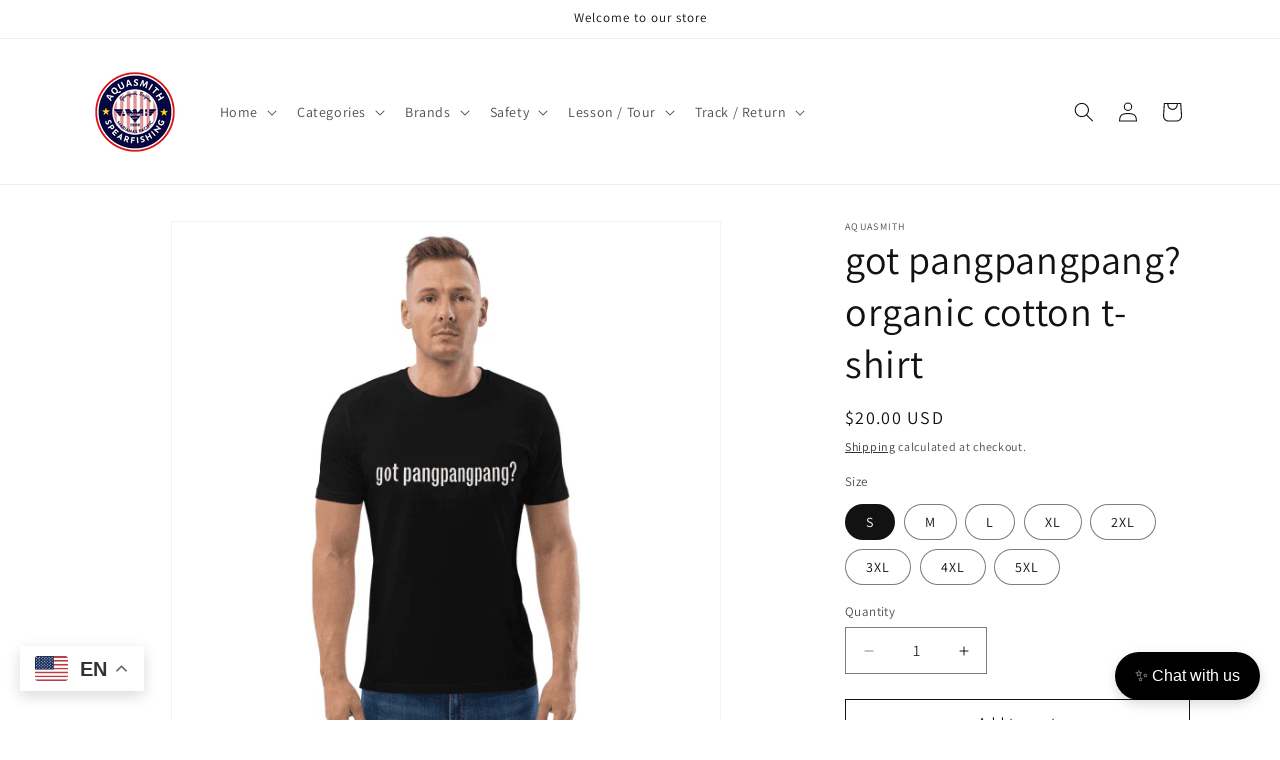

--- FILE ---
content_type: text/javascript; charset=utf-8
request_url: https://aquasmith.com/products/got-pangpangpang-organic-cotton-t-shirt.js
body_size: 1079
content:
{"id":8607315460418,"title":"got pangpangpang? organic cotton t-shirt","handle":"got-pangpangpang-organic-cotton-t-shirt","description":"Made from 100% organic ring-spun cotton, this unisex t-shirt is a total must-have. It's high-quality, super comfy, and best of all—eco-friendly.\u003cbr\u003e\n\u003cbr\u003e\n• 100% organic ring-spun cotton\u003cbr\u003e\n• Fabric weight: 5.3 oz.\/yd.² (180 g\/m²)\u003cbr\u003e\n• Single jersey\u003cbr\u003e\n• Medium fit\u003cbr\u003e\n• Set-in sleeves\u003cbr\u003e\n• 1 × 1 rib at collar\u003cbr\u003e\n• Wide double-needle topstitch on the sleeves and bottom hems\u003cbr\u003e\n• Self-fabric neck tape (inside, back of the neck)\u003cbr\u003e\n• Blank product sourced from China or Bangladesh\u003cbr\u003e\n\u003cbr\u003e\nThe sizes correspond to a smaller size in the US market, so US customers should order a size up.\u003cbr\u003e\n\u003cbr\u003e\nThis product is made especially for you as soon as you place an order, which is why it takes us a bit longer to deliver it to you. Making products on demand instead of in bulk helps reduce overproduction, so thank you for making thoughtful purchasing decisions!\u003cp\u003e\u003cstrong class=\"size-guide-title\"\u003eSize guide\u003c\/strong\u003e\u003c\/p\u003e\u003cdiv class=\"table-responsive dynamic\" data-unit-system=\"imperial\"\u003e\u003ctable cellpadding=\"5\"\u003e\u003ctbody\u003e\n\u003ctr\u003e\n\u003ctd\u003e \u003c\/td\u003e\n\u003ctd\u003e\u003cstrong\u003eBODY LENGTH (inches)\u003c\/strong\u003e\u003c\/td\u003e\n\u003ctd\u003e\u003cstrong\u003eCHEST WIDTH (inches)\u003c\/strong\u003e\u003c\/td\u003e\n\u003ctd\u003e\u003cstrong\u003eSLEEVE LENGTH (inches)\u003c\/strong\u003e\u003c\/td\u003e\n\u003c\/tr\u003e\n\u003ctr\u003e\n\u003ctd\u003e\u003cstrong\u003eS\u003c\/strong\u003e\u003c\/td\u003e\n\u003ctd\u003e27 ¼\u003c\/td\u003e\n\u003ctd\u003e19 ¼\u003c\/td\u003e\n\u003ctd\u003e8 ⅛\u003c\/td\u003e\n\u003c\/tr\u003e\n\u003ctr\u003e\n\u003ctd\u003e\u003cstrong\u003eM\u003c\/strong\u003e\u003c\/td\u003e\n\u003ctd\u003e28 ¼\u003c\/td\u003e\n\u003ctd\u003e20 ½\u003c\/td\u003e\n\u003ctd\u003e8 ½\u003c\/td\u003e\n\u003c\/tr\u003e\n\u003ctr\u003e\n\u003ctd\u003e\u003cstrong\u003eL\u003c\/strong\u003e\u003c\/td\u003e\n\u003ctd\u003e29 ⅛\u003c\/td\u003e\n\u003ctd\u003e21 ¾\u003c\/td\u003e\n\u003ctd\u003e8 ⅞\u003c\/td\u003e\n\u003c\/tr\u003e\n\u003ctr\u003e\n\u003ctd\u003e\u003cstrong\u003eXL\u003c\/strong\u003e\u003c\/td\u003e\n\u003ctd\u003e29 ⅞\u003c\/td\u003e\n\u003ctd\u003e22 ¾\u003c\/td\u003e\n\u003ctd\u003e8 ⅞\u003c\/td\u003e\n\u003c\/tr\u003e\n\u003ctr\u003e\n\u003ctd\u003e\u003cstrong\u003e2XL\u003c\/strong\u003e\u003c\/td\u003e\n\u003ctd\u003e30 ¾\u003c\/td\u003e\n\u003ctd\u003e24\u003c\/td\u003e\n\u003ctd\u003e9 ¼\u003c\/td\u003e\n\u003c\/tr\u003e\n\u003ctr\u003e\n\u003ctd\u003e\u003cstrong\u003e3XL\u003c\/strong\u003e\u003c\/td\u003e\n\u003ctd\u003e31 ½\u003c\/td\u003e\n\u003ctd\u003e25 ¼\u003c\/td\u003e\n\u003ctd\u003e9 ⅝\u003c\/td\u003e\n\u003c\/tr\u003e\n\u003ctr\u003e\n\u003ctd\u003e\u003cstrong\u003e4XL\u003c\/strong\u003e\u003c\/td\u003e\n\u003ctd\u003e32 ¼\u003c\/td\u003e\n\u003ctd\u003e27 ¼\u003c\/td\u003e\n\u003ctd\u003e9 ⅝\u003c\/td\u003e\n\u003c\/tr\u003e\n\u003ctr\u003e\n\u003ctd\u003e\u003cstrong\u003e5XL\u003c\/strong\u003e\u003c\/td\u003e\n\u003ctd\u003e33\u003c\/td\u003e\n\u003ctd\u003e29 ⅛\u003c\/td\u003e\n\u003ctd\u003e9 ¾\u003c\/td\u003e\n\u003c\/tr\u003e\n\u003c\/tbody\u003e\u003c\/table\u003e\u003c\/div\u003e\u003cdiv class=\"table-responsive dynamic\" data-unit-system=\"metric\"\u003e\u003ctable cellpadding=\"5\"\u003e\u003ctbody\u003e\n\u003ctr\u003e\n\u003ctd\u003e \u003c\/td\u003e\n\u003ctd\u003e\u003cstrong\u003eBODY LENGTH (cm)\u003c\/strong\u003e\u003c\/td\u003e\n\u003ctd\u003e\u003cstrong\u003eCHEST WIDTH (cm)\u003c\/strong\u003e\u003c\/td\u003e\n\u003ctd\u003e\u003cstrong\u003eSLEEVE LENGTH (cm)\u003c\/strong\u003e\u003c\/td\u003e\n\u003c\/tr\u003e\n\u003ctr\u003e\n\u003ctd\u003e\u003cstrong\u003eS\u003c\/strong\u003e\u003c\/td\u003e\n\u003ctd\u003e69\u003c\/td\u003e\n\u003ctd\u003e49\u003c\/td\u003e\n\u003ctd\u003e20.6\u003c\/td\u003e\n\u003c\/tr\u003e\n\u003ctr\u003e\n\u003ctd\u003e\u003cstrong\u003eM\u003c\/strong\u003e\u003c\/td\u003e\n\u003ctd\u003e71.9\u003c\/td\u003e\n\u003ctd\u003e52\u003c\/td\u003e\n\u003ctd\u003e21.6\u003c\/td\u003e\n\u003c\/tr\u003e\n\u003ctr\u003e\n\u003ctd\u003e\u003cstrong\u003eL\u003c\/strong\u003e\u003c\/td\u003e\n\u003ctd\u003e74\u003c\/td\u003e\n\u003ctd\u003e55.1\u003c\/td\u003e\n\u003ctd\u003e22.6\u003c\/td\u003e\n\u003c\/tr\u003e\n\u003ctr\u003e\n\u003ctd\u003e\u003cstrong\u003eXL\u003c\/strong\u003e\u003c\/td\u003e\n\u003ctd\u003e76\u003c\/td\u003e\n\u003ctd\u003e58\u003c\/td\u003e\n\u003ctd\u003e22.6\u003c\/td\u003e\n\u003c\/tr\u003e\n\u003ctr\u003e\n\u003ctd\u003e\u003cstrong\u003e2XL\u003c\/strong\u003e\u003c\/td\u003e\n\u003ctd\u003e78\u003c\/td\u003e\n\u003ctd\u003e61\u003c\/td\u003e\n\u003ctd\u003e23.6\u003c\/td\u003e\n\u003c\/tr\u003e\n\u003ctr\u003e\n\u003ctd\u003e\u003cstrong\u003e3XL\u003c\/strong\u003e\u003c\/td\u003e\n\u003ctd\u003e80\u003c\/td\u003e\n\u003ctd\u003e64\u003c\/td\u003e\n\u003ctd\u003e24.4\u003c\/td\u003e\n\u003c\/tr\u003e\n\u003ctr\u003e\n\u003ctd\u003e\u003cstrong\u003e4XL\u003c\/strong\u003e\u003c\/td\u003e\n\u003ctd\u003e82\u003c\/td\u003e\n\u003ctd\u003e69\u003c\/td\u003e\n\u003ctd\u003e24.4\u003c\/td\u003e\n\u003c\/tr\u003e\n\u003ctr\u003e\n\u003ctd\u003e\u003cstrong\u003e5XL\u003c\/strong\u003e\u003c\/td\u003e\n\u003ctd\u003e83.8\u003c\/td\u003e\n\u003ctd\u003e74\u003c\/td\u003e\n\u003ctd\u003e24.9\u003c\/td\u003e\n\u003c\/tr\u003e\n\u003c\/tbody\u003e\u003c\/table\u003e\u003c\/div\u003e","published_at":"2023-08-25T16:10:17+10:00","created_at":"2023-08-25T16:10:00+10:00","vendor":"AQUASMITH","type":"","tags":["apparel","new","t-shirt"],"price":2000,"price_min":2000,"price_max":2000,"available":true,"price_varies":false,"compare_at_price":null,"compare_at_price_min":0,"compare_at_price_max":0,"compare_at_price_varies":false,"variants":[{"id":46466276753730,"title":"S","option1":"S","option2":null,"option3":null,"sku":"3571241_11869","requires_shipping":true,"taxable":true,"featured_image":{"id":42792707490114,"product_id":8607315460418,"position":2,"created_at":"2023-09-24T16:42:13+10:00","updated_at":"2023-09-24T16:42:13+10:00","alt":"Got Pangpangpang Organic Cotton T-Shirt S","width":600,"height":600,"src":"https:\/\/cdn.shopify.com\/s\/files\/1\/0081\/9131\/1930\/files\/got-pangpangpang-organic-cotton-t-shirt-s-435.png?v=1695537733","variant_ids":[46466276753730,46466276786498,46466276819266,46466276852034,46466276884802,46466276917570,46466276950338,46466276983106]},"available":true,"name":"got pangpangpang? organic cotton t-shirt - S","public_title":"S","options":["S"],"price":2000,"weight":150,"compare_at_price":null,"inventory_management":"shopify","barcode":null,"featured_media":{"alt":"Got Pangpangpang Organic Cotton T-Shirt S","id":35202998600002,"position":2,"preview_image":{"aspect_ratio":1.0,"height":600,"width":600,"src":"https:\/\/cdn.shopify.com\/s\/files\/1\/0081\/9131\/1930\/files\/got-pangpangpang-organic-cotton-t-shirt-s-435.png?v=1695537733"}},"requires_selling_plan":false,"selling_plan_allocations":[]},{"id":46466276786498,"title":"M","option1":"M","option2":null,"option3":null,"sku":"3571241_11870","requires_shipping":true,"taxable":true,"featured_image":{"id":42792707490114,"product_id":8607315460418,"position":2,"created_at":"2023-09-24T16:42:13+10:00","updated_at":"2023-09-24T16:42:13+10:00","alt":"Got Pangpangpang Organic Cotton T-Shirt S","width":600,"height":600,"src":"https:\/\/cdn.shopify.com\/s\/files\/1\/0081\/9131\/1930\/files\/got-pangpangpang-organic-cotton-t-shirt-s-435.png?v=1695537733","variant_ids":[46466276753730,46466276786498,46466276819266,46466276852034,46466276884802,46466276917570,46466276950338,46466276983106]},"available":true,"name":"got pangpangpang? organic cotton t-shirt - M","public_title":"M","options":["M"],"price":2000,"weight":170,"compare_at_price":null,"inventory_management":"shopify","barcode":null,"featured_media":{"alt":"Got Pangpangpang Organic Cotton T-Shirt S","id":35202998600002,"position":2,"preview_image":{"aspect_ratio":1.0,"height":600,"width":600,"src":"https:\/\/cdn.shopify.com\/s\/files\/1\/0081\/9131\/1930\/files\/got-pangpangpang-organic-cotton-t-shirt-s-435.png?v=1695537733"}},"requires_selling_plan":false,"selling_plan_allocations":[]},{"id":46466276819266,"title":"L","option1":"L","option2":null,"option3":null,"sku":"3571241_11871","requires_shipping":true,"taxable":true,"featured_image":{"id":42792707490114,"product_id":8607315460418,"position":2,"created_at":"2023-09-24T16:42:13+10:00","updated_at":"2023-09-24T16:42:13+10:00","alt":"Got Pangpangpang Organic Cotton T-Shirt S","width":600,"height":600,"src":"https:\/\/cdn.shopify.com\/s\/files\/1\/0081\/9131\/1930\/files\/got-pangpangpang-organic-cotton-t-shirt-s-435.png?v=1695537733","variant_ids":[46466276753730,46466276786498,46466276819266,46466276852034,46466276884802,46466276917570,46466276950338,46466276983106]},"available":true,"name":"got pangpangpang? organic cotton t-shirt - L","public_title":"L","options":["L"],"price":2000,"weight":176,"compare_at_price":null,"inventory_management":"shopify","barcode":null,"featured_media":{"alt":"Got Pangpangpang Organic Cotton T-Shirt S","id":35202998600002,"position":2,"preview_image":{"aspect_ratio":1.0,"height":600,"width":600,"src":"https:\/\/cdn.shopify.com\/s\/files\/1\/0081\/9131\/1930\/files\/got-pangpangpang-organic-cotton-t-shirt-s-435.png?v=1695537733"}},"requires_selling_plan":false,"selling_plan_allocations":[]},{"id":46466276852034,"title":"XL","option1":"XL","option2":null,"option3":null,"sku":"3571241_11872","requires_shipping":true,"taxable":true,"featured_image":{"id":42792707490114,"product_id":8607315460418,"position":2,"created_at":"2023-09-24T16:42:13+10:00","updated_at":"2023-09-24T16:42:13+10:00","alt":"Got Pangpangpang Organic Cotton T-Shirt S","width":600,"height":600,"src":"https:\/\/cdn.shopify.com\/s\/files\/1\/0081\/9131\/1930\/files\/got-pangpangpang-organic-cotton-t-shirt-s-435.png?v=1695537733","variant_ids":[46466276753730,46466276786498,46466276819266,46466276852034,46466276884802,46466276917570,46466276950338,46466276983106]},"available":true,"name":"got pangpangpang? organic cotton t-shirt - XL","public_title":"XL","options":["XL"],"price":2000,"weight":187,"compare_at_price":null,"inventory_management":"shopify","barcode":null,"featured_media":{"alt":"Got Pangpangpang Organic Cotton T-Shirt S","id":35202998600002,"position":2,"preview_image":{"aspect_ratio":1.0,"height":600,"width":600,"src":"https:\/\/cdn.shopify.com\/s\/files\/1\/0081\/9131\/1930\/files\/got-pangpangpang-organic-cotton-t-shirt-s-435.png?v=1695537733"}},"requires_selling_plan":false,"selling_plan_allocations":[]},{"id":46466276884802,"title":"2XL","option1":"2XL","option2":null,"option3":null,"sku":"3571241_11873","requires_shipping":true,"taxable":true,"featured_image":{"id":42792707490114,"product_id":8607315460418,"position":2,"created_at":"2023-09-24T16:42:13+10:00","updated_at":"2023-09-24T16:42:13+10:00","alt":"Got Pangpangpang Organic Cotton T-Shirt S","width":600,"height":600,"src":"https:\/\/cdn.shopify.com\/s\/files\/1\/0081\/9131\/1930\/files\/got-pangpangpang-organic-cotton-t-shirt-s-435.png?v=1695537733","variant_ids":[46466276753730,46466276786498,46466276819266,46466276852034,46466276884802,46466276917570,46466276950338,46466276983106]},"available":true,"name":"got pangpangpang? organic cotton t-shirt - 2XL","public_title":"2XL","options":["2XL"],"price":2000,"weight":193,"compare_at_price":null,"inventory_management":"shopify","barcode":null,"featured_media":{"alt":"Got Pangpangpang Organic Cotton T-Shirt S","id":35202998600002,"position":2,"preview_image":{"aspect_ratio":1.0,"height":600,"width":600,"src":"https:\/\/cdn.shopify.com\/s\/files\/1\/0081\/9131\/1930\/files\/got-pangpangpang-organic-cotton-t-shirt-s-435.png?v=1695537733"}},"requires_selling_plan":false,"selling_plan_allocations":[]},{"id":46466276917570,"title":"3XL","option1":"3XL","option2":null,"option3":null,"sku":"3571241_17229","requires_shipping":true,"taxable":true,"featured_image":{"id":42792707490114,"product_id":8607315460418,"position":2,"created_at":"2023-09-24T16:42:13+10:00","updated_at":"2023-09-24T16:42:13+10:00","alt":"Got Pangpangpang Organic Cotton T-Shirt S","width":600,"height":600,"src":"https:\/\/cdn.shopify.com\/s\/files\/1\/0081\/9131\/1930\/files\/got-pangpangpang-organic-cotton-t-shirt-s-435.png?v=1695537733","variant_ids":[46466276753730,46466276786498,46466276819266,46466276852034,46466276884802,46466276917570,46466276950338,46466276983106]},"available":true,"name":"got pangpangpang? organic cotton t-shirt - 3XL","public_title":"3XL","options":["3XL"],"price":2000,"weight":227,"compare_at_price":null,"inventory_management":"shopify","barcode":null,"featured_media":{"alt":"Got Pangpangpang Organic Cotton T-Shirt S","id":35202998600002,"position":2,"preview_image":{"aspect_ratio":1.0,"height":600,"width":600,"src":"https:\/\/cdn.shopify.com\/s\/files\/1\/0081\/9131\/1930\/files\/got-pangpangpang-organic-cotton-t-shirt-s-435.png?v=1695537733"}},"requires_selling_plan":false,"selling_plan_allocations":[]},{"id":46466276950338,"title":"4XL","option1":"4XL","option2":null,"option3":null,"sku":"3571241_17233","requires_shipping":true,"taxable":true,"featured_image":{"id":42792707490114,"product_id":8607315460418,"position":2,"created_at":"2023-09-24T16:42:13+10:00","updated_at":"2023-09-24T16:42:13+10:00","alt":"Got Pangpangpang Organic Cotton T-Shirt S","width":600,"height":600,"src":"https:\/\/cdn.shopify.com\/s\/files\/1\/0081\/9131\/1930\/files\/got-pangpangpang-organic-cotton-t-shirt-s-435.png?v=1695537733","variant_ids":[46466276753730,46466276786498,46466276819266,46466276852034,46466276884802,46466276917570,46466276950338,46466276983106]},"available":true,"name":"got pangpangpang? organic cotton t-shirt - 4XL","public_title":"4XL","options":["4XL"],"price":2000,"weight":244,"compare_at_price":null,"inventory_management":"shopify","barcode":null,"featured_media":{"alt":"Got Pangpangpang Organic Cotton T-Shirt S","id":35202998600002,"position":2,"preview_image":{"aspect_ratio":1.0,"height":600,"width":600,"src":"https:\/\/cdn.shopify.com\/s\/files\/1\/0081\/9131\/1930\/files\/got-pangpangpang-organic-cotton-t-shirt-s-435.png?v=1695537733"}},"requires_selling_plan":false,"selling_plan_allocations":[]},{"id":46466276983106,"title":"5XL","option1":"5XL","option2":null,"option3":null,"sku":"3571241_17236","requires_shipping":true,"taxable":true,"featured_image":{"id":42792707490114,"product_id":8607315460418,"position":2,"created_at":"2023-09-24T16:42:13+10:00","updated_at":"2023-09-24T16:42:13+10:00","alt":"Got Pangpangpang Organic Cotton T-Shirt S","width":600,"height":600,"src":"https:\/\/cdn.shopify.com\/s\/files\/1\/0081\/9131\/1930\/files\/got-pangpangpang-organic-cotton-t-shirt-s-435.png?v=1695537733","variant_ids":[46466276753730,46466276786498,46466276819266,46466276852034,46466276884802,46466276917570,46466276950338,46466276983106]},"available":true,"name":"got pangpangpang? organic cotton t-shirt - 5XL","public_title":"5XL","options":["5XL"],"price":2000,"weight":263,"compare_at_price":null,"inventory_management":"shopify","barcode":null,"featured_media":{"alt":"Got Pangpangpang Organic Cotton T-Shirt S","id":35202998600002,"position":2,"preview_image":{"aspect_ratio":1.0,"height":600,"width":600,"src":"https:\/\/cdn.shopify.com\/s\/files\/1\/0081\/9131\/1930\/files\/got-pangpangpang-organic-cotton-t-shirt-s-435.png?v=1695537733"}},"requires_selling_plan":false,"selling_plan_allocations":[]}],"images":["\/\/cdn.shopify.com\/s\/files\/1\/0081\/9131\/1930\/files\/got-pangpangpang-organic-cotton-t-shirt-470.png?v=1695537730","\/\/cdn.shopify.com\/s\/files\/1\/0081\/9131\/1930\/files\/got-pangpangpang-organic-cotton-t-shirt-s-435.png?v=1695537733"],"featured_image":"\/\/cdn.shopify.com\/s\/files\/1\/0081\/9131\/1930\/files\/got-pangpangpang-organic-cotton-t-shirt-470.png?v=1695537730","options":[{"name":"Size","position":1,"values":["S","M","L","XL","2XL","3XL","4XL","5XL"]}],"url":"\/products\/got-pangpangpang-organic-cotton-t-shirt","media":[{"alt":"Got Pangpangpang Organic Cotton T-Shirt","id":35202997944642,"position":1,"preview_image":{"aspect_ratio":1.0,"height":600,"width":600,"src":"https:\/\/cdn.shopify.com\/s\/files\/1\/0081\/9131\/1930\/files\/got-pangpangpang-organic-cotton-t-shirt-470.png?v=1695537730"},"aspect_ratio":1.0,"height":600,"media_type":"image","src":"https:\/\/cdn.shopify.com\/s\/files\/1\/0081\/9131\/1930\/files\/got-pangpangpang-organic-cotton-t-shirt-470.png?v=1695537730","width":600},{"alt":"Got Pangpangpang Organic Cotton T-Shirt S","id":35202998600002,"position":2,"preview_image":{"aspect_ratio":1.0,"height":600,"width":600,"src":"https:\/\/cdn.shopify.com\/s\/files\/1\/0081\/9131\/1930\/files\/got-pangpangpang-organic-cotton-t-shirt-s-435.png?v=1695537733"},"aspect_ratio":1.0,"height":600,"media_type":"image","src":"https:\/\/cdn.shopify.com\/s\/files\/1\/0081\/9131\/1930\/files\/got-pangpangpang-organic-cotton-t-shirt-s-435.png?v=1695537733","width":600}],"requires_selling_plan":false,"selling_plan_groups":[]}

--- FILE ---
content_type: text/javascript; charset=utf-8
request_url: https://aquasmith.com/products/got-pangpangpang-organic-cotton-t-shirt.js
body_size: 1439
content:
{"id":8607315460418,"title":"got pangpangpang? organic cotton t-shirt","handle":"got-pangpangpang-organic-cotton-t-shirt","description":"Made from 100% organic ring-spun cotton, this unisex t-shirt is a total must-have. It's high-quality, super comfy, and best of all—eco-friendly.\u003cbr\u003e\n\u003cbr\u003e\n• 100% organic ring-spun cotton\u003cbr\u003e\n• Fabric weight: 5.3 oz.\/yd.² (180 g\/m²)\u003cbr\u003e\n• Single jersey\u003cbr\u003e\n• Medium fit\u003cbr\u003e\n• Set-in sleeves\u003cbr\u003e\n• 1 × 1 rib at collar\u003cbr\u003e\n• Wide double-needle topstitch on the sleeves and bottom hems\u003cbr\u003e\n• Self-fabric neck tape (inside, back of the neck)\u003cbr\u003e\n• Blank product sourced from China or Bangladesh\u003cbr\u003e\n\u003cbr\u003e\nThe sizes correspond to a smaller size in the US market, so US customers should order a size up.\u003cbr\u003e\n\u003cbr\u003e\nThis product is made especially for you as soon as you place an order, which is why it takes us a bit longer to deliver it to you. Making products on demand instead of in bulk helps reduce overproduction, so thank you for making thoughtful purchasing decisions!\u003cp\u003e\u003cstrong class=\"size-guide-title\"\u003eSize guide\u003c\/strong\u003e\u003c\/p\u003e\u003cdiv class=\"table-responsive dynamic\" data-unit-system=\"imperial\"\u003e\u003ctable cellpadding=\"5\"\u003e\u003ctbody\u003e\n\u003ctr\u003e\n\u003ctd\u003e \u003c\/td\u003e\n\u003ctd\u003e\u003cstrong\u003eBODY LENGTH (inches)\u003c\/strong\u003e\u003c\/td\u003e\n\u003ctd\u003e\u003cstrong\u003eCHEST WIDTH (inches)\u003c\/strong\u003e\u003c\/td\u003e\n\u003ctd\u003e\u003cstrong\u003eSLEEVE LENGTH (inches)\u003c\/strong\u003e\u003c\/td\u003e\n\u003c\/tr\u003e\n\u003ctr\u003e\n\u003ctd\u003e\u003cstrong\u003eS\u003c\/strong\u003e\u003c\/td\u003e\n\u003ctd\u003e27 ¼\u003c\/td\u003e\n\u003ctd\u003e19 ¼\u003c\/td\u003e\n\u003ctd\u003e8 ⅛\u003c\/td\u003e\n\u003c\/tr\u003e\n\u003ctr\u003e\n\u003ctd\u003e\u003cstrong\u003eM\u003c\/strong\u003e\u003c\/td\u003e\n\u003ctd\u003e28 ¼\u003c\/td\u003e\n\u003ctd\u003e20 ½\u003c\/td\u003e\n\u003ctd\u003e8 ½\u003c\/td\u003e\n\u003c\/tr\u003e\n\u003ctr\u003e\n\u003ctd\u003e\u003cstrong\u003eL\u003c\/strong\u003e\u003c\/td\u003e\n\u003ctd\u003e29 ⅛\u003c\/td\u003e\n\u003ctd\u003e21 ¾\u003c\/td\u003e\n\u003ctd\u003e8 ⅞\u003c\/td\u003e\n\u003c\/tr\u003e\n\u003ctr\u003e\n\u003ctd\u003e\u003cstrong\u003eXL\u003c\/strong\u003e\u003c\/td\u003e\n\u003ctd\u003e29 ⅞\u003c\/td\u003e\n\u003ctd\u003e22 ¾\u003c\/td\u003e\n\u003ctd\u003e8 ⅞\u003c\/td\u003e\n\u003c\/tr\u003e\n\u003ctr\u003e\n\u003ctd\u003e\u003cstrong\u003e2XL\u003c\/strong\u003e\u003c\/td\u003e\n\u003ctd\u003e30 ¾\u003c\/td\u003e\n\u003ctd\u003e24\u003c\/td\u003e\n\u003ctd\u003e9 ¼\u003c\/td\u003e\n\u003c\/tr\u003e\n\u003ctr\u003e\n\u003ctd\u003e\u003cstrong\u003e3XL\u003c\/strong\u003e\u003c\/td\u003e\n\u003ctd\u003e31 ½\u003c\/td\u003e\n\u003ctd\u003e25 ¼\u003c\/td\u003e\n\u003ctd\u003e9 ⅝\u003c\/td\u003e\n\u003c\/tr\u003e\n\u003ctr\u003e\n\u003ctd\u003e\u003cstrong\u003e4XL\u003c\/strong\u003e\u003c\/td\u003e\n\u003ctd\u003e32 ¼\u003c\/td\u003e\n\u003ctd\u003e27 ¼\u003c\/td\u003e\n\u003ctd\u003e9 ⅝\u003c\/td\u003e\n\u003c\/tr\u003e\n\u003ctr\u003e\n\u003ctd\u003e\u003cstrong\u003e5XL\u003c\/strong\u003e\u003c\/td\u003e\n\u003ctd\u003e33\u003c\/td\u003e\n\u003ctd\u003e29 ⅛\u003c\/td\u003e\n\u003ctd\u003e9 ¾\u003c\/td\u003e\n\u003c\/tr\u003e\n\u003c\/tbody\u003e\u003c\/table\u003e\u003c\/div\u003e\u003cdiv class=\"table-responsive dynamic\" data-unit-system=\"metric\"\u003e\u003ctable cellpadding=\"5\"\u003e\u003ctbody\u003e\n\u003ctr\u003e\n\u003ctd\u003e \u003c\/td\u003e\n\u003ctd\u003e\u003cstrong\u003eBODY LENGTH (cm)\u003c\/strong\u003e\u003c\/td\u003e\n\u003ctd\u003e\u003cstrong\u003eCHEST WIDTH (cm)\u003c\/strong\u003e\u003c\/td\u003e\n\u003ctd\u003e\u003cstrong\u003eSLEEVE LENGTH (cm)\u003c\/strong\u003e\u003c\/td\u003e\n\u003c\/tr\u003e\n\u003ctr\u003e\n\u003ctd\u003e\u003cstrong\u003eS\u003c\/strong\u003e\u003c\/td\u003e\n\u003ctd\u003e69\u003c\/td\u003e\n\u003ctd\u003e49\u003c\/td\u003e\n\u003ctd\u003e20.6\u003c\/td\u003e\n\u003c\/tr\u003e\n\u003ctr\u003e\n\u003ctd\u003e\u003cstrong\u003eM\u003c\/strong\u003e\u003c\/td\u003e\n\u003ctd\u003e71.9\u003c\/td\u003e\n\u003ctd\u003e52\u003c\/td\u003e\n\u003ctd\u003e21.6\u003c\/td\u003e\n\u003c\/tr\u003e\n\u003ctr\u003e\n\u003ctd\u003e\u003cstrong\u003eL\u003c\/strong\u003e\u003c\/td\u003e\n\u003ctd\u003e74\u003c\/td\u003e\n\u003ctd\u003e55.1\u003c\/td\u003e\n\u003ctd\u003e22.6\u003c\/td\u003e\n\u003c\/tr\u003e\n\u003ctr\u003e\n\u003ctd\u003e\u003cstrong\u003eXL\u003c\/strong\u003e\u003c\/td\u003e\n\u003ctd\u003e76\u003c\/td\u003e\n\u003ctd\u003e58\u003c\/td\u003e\n\u003ctd\u003e22.6\u003c\/td\u003e\n\u003c\/tr\u003e\n\u003ctr\u003e\n\u003ctd\u003e\u003cstrong\u003e2XL\u003c\/strong\u003e\u003c\/td\u003e\n\u003ctd\u003e78\u003c\/td\u003e\n\u003ctd\u003e61\u003c\/td\u003e\n\u003ctd\u003e23.6\u003c\/td\u003e\n\u003c\/tr\u003e\n\u003ctr\u003e\n\u003ctd\u003e\u003cstrong\u003e3XL\u003c\/strong\u003e\u003c\/td\u003e\n\u003ctd\u003e80\u003c\/td\u003e\n\u003ctd\u003e64\u003c\/td\u003e\n\u003ctd\u003e24.4\u003c\/td\u003e\n\u003c\/tr\u003e\n\u003ctr\u003e\n\u003ctd\u003e\u003cstrong\u003e4XL\u003c\/strong\u003e\u003c\/td\u003e\n\u003ctd\u003e82\u003c\/td\u003e\n\u003ctd\u003e69\u003c\/td\u003e\n\u003ctd\u003e24.4\u003c\/td\u003e\n\u003c\/tr\u003e\n\u003ctr\u003e\n\u003ctd\u003e\u003cstrong\u003e5XL\u003c\/strong\u003e\u003c\/td\u003e\n\u003ctd\u003e83.8\u003c\/td\u003e\n\u003ctd\u003e74\u003c\/td\u003e\n\u003ctd\u003e24.9\u003c\/td\u003e\n\u003c\/tr\u003e\n\u003c\/tbody\u003e\u003c\/table\u003e\u003c\/div\u003e","published_at":"2023-08-25T16:10:17+10:00","created_at":"2023-08-25T16:10:00+10:00","vendor":"AQUASMITH","type":"","tags":["apparel","new","t-shirt"],"price":2000,"price_min":2000,"price_max":2000,"available":true,"price_varies":false,"compare_at_price":null,"compare_at_price_min":0,"compare_at_price_max":0,"compare_at_price_varies":false,"variants":[{"id":46466276753730,"title":"S","option1":"S","option2":null,"option3":null,"sku":"3571241_11869","requires_shipping":true,"taxable":true,"featured_image":{"id":42792707490114,"product_id":8607315460418,"position":2,"created_at":"2023-09-24T16:42:13+10:00","updated_at":"2023-09-24T16:42:13+10:00","alt":"Got Pangpangpang Organic Cotton T-Shirt S","width":600,"height":600,"src":"https:\/\/cdn.shopify.com\/s\/files\/1\/0081\/9131\/1930\/files\/got-pangpangpang-organic-cotton-t-shirt-s-435.png?v=1695537733","variant_ids":[46466276753730,46466276786498,46466276819266,46466276852034,46466276884802,46466276917570,46466276950338,46466276983106]},"available":true,"name":"got pangpangpang? organic cotton t-shirt - S","public_title":"S","options":["S"],"price":2000,"weight":150,"compare_at_price":null,"inventory_management":"shopify","barcode":null,"featured_media":{"alt":"Got Pangpangpang Organic Cotton T-Shirt S","id":35202998600002,"position":2,"preview_image":{"aspect_ratio":1.0,"height":600,"width":600,"src":"https:\/\/cdn.shopify.com\/s\/files\/1\/0081\/9131\/1930\/files\/got-pangpangpang-organic-cotton-t-shirt-s-435.png?v=1695537733"}},"requires_selling_plan":false,"selling_plan_allocations":[]},{"id":46466276786498,"title":"M","option1":"M","option2":null,"option3":null,"sku":"3571241_11870","requires_shipping":true,"taxable":true,"featured_image":{"id":42792707490114,"product_id":8607315460418,"position":2,"created_at":"2023-09-24T16:42:13+10:00","updated_at":"2023-09-24T16:42:13+10:00","alt":"Got Pangpangpang Organic Cotton T-Shirt S","width":600,"height":600,"src":"https:\/\/cdn.shopify.com\/s\/files\/1\/0081\/9131\/1930\/files\/got-pangpangpang-organic-cotton-t-shirt-s-435.png?v=1695537733","variant_ids":[46466276753730,46466276786498,46466276819266,46466276852034,46466276884802,46466276917570,46466276950338,46466276983106]},"available":true,"name":"got pangpangpang? organic cotton t-shirt - M","public_title":"M","options":["M"],"price":2000,"weight":170,"compare_at_price":null,"inventory_management":"shopify","barcode":null,"featured_media":{"alt":"Got Pangpangpang Organic Cotton T-Shirt S","id":35202998600002,"position":2,"preview_image":{"aspect_ratio":1.0,"height":600,"width":600,"src":"https:\/\/cdn.shopify.com\/s\/files\/1\/0081\/9131\/1930\/files\/got-pangpangpang-organic-cotton-t-shirt-s-435.png?v=1695537733"}},"requires_selling_plan":false,"selling_plan_allocations":[]},{"id":46466276819266,"title":"L","option1":"L","option2":null,"option3":null,"sku":"3571241_11871","requires_shipping":true,"taxable":true,"featured_image":{"id":42792707490114,"product_id":8607315460418,"position":2,"created_at":"2023-09-24T16:42:13+10:00","updated_at":"2023-09-24T16:42:13+10:00","alt":"Got Pangpangpang Organic Cotton T-Shirt S","width":600,"height":600,"src":"https:\/\/cdn.shopify.com\/s\/files\/1\/0081\/9131\/1930\/files\/got-pangpangpang-organic-cotton-t-shirt-s-435.png?v=1695537733","variant_ids":[46466276753730,46466276786498,46466276819266,46466276852034,46466276884802,46466276917570,46466276950338,46466276983106]},"available":true,"name":"got pangpangpang? organic cotton t-shirt - L","public_title":"L","options":["L"],"price":2000,"weight":176,"compare_at_price":null,"inventory_management":"shopify","barcode":null,"featured_media":{"alt":"Got Pangpangpang Organic Cotton T-Shirt S","id":35202998600002,"position":2,"preview_image":{"aspect_ratio":1.0,"height":600,"width":600,"src":"https:\/\/cdn.shopify.com\/s\/files\/1\/0081\/9131\/1930\/files\/got-pangpangpang-organic-cotton-t-shirt-s-435.png?v=1695537733"}},"requires_selling_plan":false,"selling_plan_allocations":[]},{"id":46466276852034,"title":"XL","option1":"XL","option2":null,"option3":null,"sku":"3571241_11872","requires_shipping":true,"taxable":true,"featured_image":{"id":42792707490114,"product_id":8607315460418,"position":2,"created_at":"2023-09-24T16:42:13+10:00","updated_at":"2023-09-24T16:42:13+10:00","alt":"Got Pangpangpang Organic Cotton T-Shirt S","width":600,"height":600,"src":"https:\/\/cdn.shopify.com\/s\/files\/1\/0081\/9131\/1930\/files\/got-pangpangpang-organic-cotton-t-shirt-s-435.png?v=1695537733","variant_ids":[46466276753730,46466276786498,46466276819266,46466276852034,46466276884802,46466276917570,46466276950338,46466276983106]},"available":true,"name":"got pangpangpang? organic cotton t-shirt - XL","public_title":"XL","options":["XL"],"price":2000,"weight":187,"compare_at_price":null,"inventory_management":"shopify","barcode":null,"featured_media":{"alt":"Got Pangpangpang Organic Cotton T-Shirt S","id":35202998600002,"position":2,"preview_image":{"aspect_ratio":1.0,"height":600,"width":600,"src":"https:\/\/cdn.shopify.com\/s\/files\/1\/0081\/9131\/1930\/files\/got-pangpangpang-organic-cotton-t-shirt-s-435.png?v=1695537733"}},"requires_selling_plan":false,"selling_plan_allocations":[]},{"id":46466276884802,"title":"2XL","option1":"2XL","option2":null,"option3":null,"sku":"3571241_11873","requires_shipping":true,"taxable":true,"featured_image":{"id":42792707490114,"product_id":8607315460418,"position":2,"created_at":"2023-09-24T16:42:13+10:00","updated_at":"2023-09-24T16:42:13+10:00","alt":"Got Pangpangpang Organic Cotton T-Shirt S","width":600,"height":600,"src":"https:\/\/cdn.shopify.com\/s\/files\/1\/0081\/9131\/1930\/files\/got-pangpangpang-organic-cotton-t-shirt-s-435.png?v=1695537733","variant_ids":[46466276753730,46466276786498,46466276819266,46466276852034,46466276884802,46466276917570,46466276950338,46466276983106]},"available":true,"name":"got pangpangpang? organic cotton t-shirt - 2XL","public_title":"2XL","options":["2XL"],"price":2000,"weight":193,"compare_at_price":null,"inventory_management":"shopify","barcode":null,"featured_media":{"alt":"Got Pangpangpang Organic Cotton T-Shirt S","id":35202998600002,"position":2,"preview_image":{"aspect_ratio":1.0,"height":600,"width":600,"src":"https:\/\/cdn.shopify.com\/s\/files\/1\/0081\/9131\/1930\/files\/got-pangpangpang-organic-cotton-t-shirt-s-435.png?v=1695537733"}},"requires_selling_plan":false,"selling_plan_allocations":[]},{"id":46466276917570,"title":"3XL","option1":"3XL","option2":null,"option3":null,"sku":"3571241_17229","requires_shipping":true,"taxable":true,"featured_image":{"id":42792707490114,"product_id":8607315460418,"position":2,"created_at":"2023-09-24T16:42:13+10:00","updated_at":"2023-09-24T16:42:13+10:00","alt":"Got Pangpangpang Organic Cotton T-Shirt S","width":600,"height":600,"src":"https:\/\/cdn.shopify.com\/s\/files\/1\/0081\/9131\/1930\/files\/got-pangpangpang-organic-cotton-t-shirt-s-435.png?v=1695537733","variant_ids":[46466276753730,46466276786498,46466276819266,46466276852034,46466276884802,46466276917570,46466276950338,46466276983106]},"available":true,"name":"got pangpangpang? organic cotton t-shirt - 3XL","public_title":"3XL","options":["3XL"],"price":2000,"weight":227,"compare_at_price":null,"inventory_management":"shopify","barcode":null,"featured_media":{"alt":"Got Pangpangpang Organic Cotton T-Shirt S","id":35202998600002,"position":2,"preview_image":{"aspect_ratio":1.0,"height":600,"width":600,"src":"https:\/\/cdn.shopify.com\/s\/files\/1\/0081\/9131\/1930\/files\/got-pangpangpang-organic-cotton-t-shirt-s-435.png?v=1695537733"}},"requires_selling_plan":false,"selling_plan_allocations":[]},{"id":46466276950338,"title":"4XL","option1":"4XL","option2":null,"option3":null,"sku":"3571241_17233","requires_shipping":true,"taxable":true,"featured_image":{"id":42792707490114,"product_id":8607315460418,"position":2,"created_at":"2023-09-24T16:42:13+10:00","updated_at":"2023-09-24T16:42:13+10:00","alt":"Got Pangpangpang Organic Cotton T-Shirt S","width":600,"height":600,"src":"https:\/\/cdn.shopify.com\/s\/files\/1\/0081\/9131\/1930\/files\/got-pangpangpang-organic-cotton-t-shirt-s-435.png?v=1695537733","variant_ids":[46466276753730,46466276786498,46466276819266,46466276852034,46466276884802,46466276917570,46466276950338,46466276983106]},"available":true,"name":"got pangpangpang? organic cotton t-shirt - 4XL","public_title":"4XL","options":["4XL"],"price":2000,"weight":244,"compare_at_price":null,"inventory_management":"shopify","barcode":null,"featured_media":{"alt":"Got Pangpangpang Organic Cotton T-Shirt S","id":35202998600002,"position":2,"preview_image":{"aspect_ratio":1.0,"height":600,"width":600,"src":"https:\/\/cdn.shopify.com\/s\/files\/1\/0081\/9131\/1930\/files\/got-pangpangpang-organic-cotton-t-shirt-s-435.png?v=1695537733"}},"requires_selling_plan":false,"selling_plan_allocations":[]},{"id":46466276983106,"title":"5XL","option1":"5XL","option2":null,"option3":null,"sku":"3571241_17236","requires_shipping":true,"taxable":true,"featured_image":{"id":42792707490114,"product_id":8607315460418,"position":2,"created_at":"2023-09-24T16:42:13+10:00","updated_at":"2023-09-24T16:42:13+10:00","alt":"Got Pangpangpang Organic Cotton T-Shirt S","width":600,"height":600,"src":"https:\/\/cdn.shopify.com\/s\/files\/1\/0081\/9131\/1930\/files\/got-pangpangpang-organic-cotton-t-shirt-s-435.png?v=1695537733","variant_ids":[46466276753730,46466276786498,46466276819266,46466276852034,46466276884802,46466276917570,46466276950338,46466276983106]},"available":true,"name":"got pangpangpang? organic cotton t-shirt - 5XL","public_title":"5XL","options":["5XL"],"price":2000,"weight":263,"compare_at_price":null,"inventory_management":"shopify","barcode":null,"featured_media":{"alt":"Got Pangpangpang Organic Cotton T-Shirt S","id":35202998600002,"position":2,"preview_image":{"aspect_ratio":1.0,"height":600,"width":600,"src":"https:\/\/cdn.shopify.com\/s\/files\/1\/0081\/9131\/1930\/files\/got-pangpangpang-organic-cotton-t-shirt-s-435.png?v=1695537733"}},"requires_selling_plan":false,"selling_plan_allocations":[]}],"images":["\/\/cdn.shopify.com\/s\/files\/1\/0081\/9131\/1930\/files\/got-pangpangpang-organic-cotton-t-shirt-470.png?v=1695537730","\/\/cdn.shopify.com\/s\/files\/1\/0081\/9131\/1930\/files\/got-pangpangpang-organic-cotton-t-shirt-s-435.png?v=1695537733"],"featured_image":"\/\/cdn.shopify.com\/s\/files\/1\/0081\/9131\/1930\/files\/got-pangpangpang-organic-cotton-t-shirt-470.png?v=1695537730","options":[{"name":"Size","position":1,"values":["S","M","L","XL","2XL","3XL","4XL","5XL"]}],"url":"\/products\/got-pangpangpang-organic-cotton-t-shirt","media":[{"alt":"Got Pangpangpang Organic Cotton T-Shirt","id":35202997944642,"position":1,"preview_image":{"aspect_ratio":1.0,"height":600,"width":600,"src":"https:\/\/cdn.shopify.com\/s\/files\/1\/0081\/9131\/1930\/files\/got-pangpangpang-organic-cotton-t-shirt-470.png?v=1695537730"},"aspect_ratio":1.0,"height":600,"media_type":"image","src":"https:\/\/cdn.shopify.com\/s\/files\/1\/0081\/9131\/1930\/files\/got-pangpangpang-organic-cotton-t-shirt-470.png?v=1695537730","width":600},{"alt":"Got Pangpangpang Organic Cotton T-Shirt S","id":35202998600002,"position":2,"preview_image":{"aspect_ratio":1.0,"height":600,"width":600,"src":"https:\/\/cdn.shopify.com\/s\/files\/1\/0081\/9131\/1930\/files\/got-pangpangpang-organic-cotton-t-shirt-s-435.png?v=1695537733"},"aspect_ratio":1.0,"height":600,"media_type":"image","src":"https:\/\/cdn.shopify.com\/s\/files\/1\/0081\/9131\/1930\/files\/got-pangpangpang-organic-cotton-t-shirt-s-435.png?v=1695537733","width":600}],"requires_selling_plan":false,"selling_plan_groups":[]}